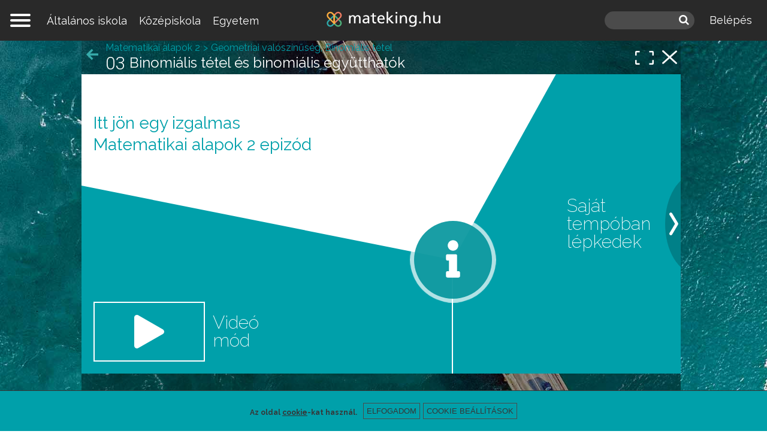

--- FILE ---
content_type: text/html; charset=utf-8
request_url: https://www.mateking.hu/matematikai-alapok-2/geometriai-valoszinuseg-binomialis-tetel/binomialis-tetel-es-binomialis-egyutthatok
body_size: 16049
content:
<!DOCTYPE html>
<!--[if IEMobile 7]><html class="iem7"  lang="hu" dir="ltr"><![endif]-->
<!--[if lte IE 6]><html class="lt-ie9 lt-ie8 lt-ie7"  lang="hu" dir="ltr"><![endif]-->
<!--[if (IE 7)&(!IEMobile)]><html class="lt-ie9 lt-ie8"  lang="hu" dir="ltr"><![endif]-->
<!--[if IE 8]><html class="lt-ie9"  lang="hu" dir="ltr"><![endif]-->
<!--[if (gte IE 9)|(gt IEMobile 7)]><!--><html  lang="hu" dir="ltr" prefix="content: http://purl.org/rss/1.0/modules/content/ dc: http://purl.org/dc/terms/ foaf: http://xmlns.com/foaf/0.1/ rdfs: http://www.w3.org/2000/01/rdf-schema# sioc: http://rdfs.org/sioc/ns# sioct: http://rdfs.org/sioc/types# skos: http://www.w3.org/2004/02/skos/core# xsd: http://www.w3.org/2001/XMLSchema#"><!--<![endif]-->

<head>
  <!--[if IE]><![endif]-->
<meta charset="utf-8" />
<link rel="apple-touch-icon" sizes="180x180" href="https://www.mateking.hu/sites/mp/files/favicons/apple-touch-icon.png"/>
<link rel="icon" type="image/png" sizes="32x32" href="https://www.mateking.hu/sites/mp/files/favicons/favicon-32x32.png"/>
<link rel="icon" type="image/png" sizes="16x16" href="https://www.mateking.hu/sites/mp/files/favicons/favicon-16x16.png"/>
<link rel="manifest" href="https://www.mateking.hu/sites/mp/files/favicons/manifest.json" crossorigin="use-credentials"/>
<link rel="mask-icon" href="https://www.mateking.hu/sites/mp/files/favicons/safari-pinned-tab.svg" color="#5bbad5"/>
<link rel="shortcut icon" href="https://www.mateking.hu/sites/mp/files/favicons/favicon.ico"/>
<meta name="msapplication-config" content="/browserconfig.xml"/>
<meta name="theme-color" content="#ffffff"/>
<script type="text/x-mathjax-config">
MathJax.Hub.Config({
  extensions: ['tex2jax.js'],
  jax: ['input/TeX','output/HTML-CSS'],
  tex2jax: {
    inlineMath: [ ['$','$'], ['\\(','\\)'] ],
    processEscapes: true,
    processClass: 'tex2jax',
    ignoreClass: 'html'
  },
  showProcessingMessages: false,
  messageStyle: 'none'
});
</script><!-- Barion Pixel Code --><script>/* Create BP element on the window */window["bp"] = window["bp"] || function () {(window["bp"].q = window["bp"].q || []).push(arguments);};window["bp"].l = 1 * new Date();/* Insert a script tag on the top of the head to load bp.js */scriptElement = document.createElement("script");firstScript = document.getElementsByTagName("script")[0];scriptElement.async = true;scriptElement.src = "https://pixel.barion.com/bp.js";firstScript.parentNode.insertBefore(scriptElement, firstScript);window["barion_pixel_id"] = "BP-LeeBrI6CVc-45";/* Send init event */bp("init", "addBarionPixelId", window["barion_pixel_id"]);</script>
<noscript><img height="1" width="1" style="display:none" alt="Barion Pixel" src="https://pixel.barion.com/a.gif?ba_pixel_id=BP-LeeBrI6CVc-45&ev=contentView&noscript=1"></noscript>
<!-- End Barion Pixel Code -->
<script>window.dataLayer = window.dataLayer || []; window.dataLayer.push({"drupalLanguage":"hu","drupalCountry":"HU","entityLanguage":"hu","entityTnid":"0","entityVid":"42118","entityName":"mosoczibalint","entityUid":"148827","entityCreated":"1618233420","entityStatus":"1","entityType":"node","entityBundle":"video","entityId":"12881","entityLabel":"Binomi\u00e1lis t\u00e9tel \u00e9s binomi\u00e1lis egy\u00fctthat\u00f3k","entityTaxonomy":{"categories":{"832":"Matematikai alapok 2","875":"Geometriai val\u00f3sz\u00edn\u0171s\u00e9g, Binomi\u00e1lis t\u00e9tel"}},"userUid":0,"event":"view_item","ecommerce":{"currency":"HUF","value":"5990","items":[{"item_name":"Matematikai alapok 2","item_category":"University","item_brand":" - ","price":"5990","quantity":1}]},"page_type":"learning_page_not_logged_in"});</script>
<meta name="description" content="Megnézheted, hogy mi az a Binomiális tétel, mire lehet használni, mik azok a binomiális együtthatók, mit jelent a Pascal-háromszög és sok-sok feladatot megoldunk a Binomiális tétel gyakorlására." />
<link rel="canonical" href="https://www.mateking.hu/matematikai-alapok-2/geometriai-valoszinuseg-binomialis-tetel/binomialis-tetel-es-binomialis-egyutthatok" />
<link rel="shortlink" href="https://www.mateking.hu/node/12881" />
<meta property="og:site_name" content="mateking" />
<meta property="og:type" content="article" />
<meta property="og:url" content="https://www.mateking.hu/matematikai-alapok-2/geometriai-valoszinuseg-binomialis-tetel/binomialis-tetel-es-binomialis-egyutthatok" />
<meta property="og:title" content="Binomiális tétel és binomiális együtthatók - mateking" />
<meta property="og:description" content="Megnézheted, hogy mi az a Binomiális tétel, mire lehet használni, mik azok a binomiális együtthatók, mit jelent a Pascal-háromszög és sok-sok feladatot megoldunk a Binomiális tétel gyakorlására." />
<meta property="og:updated_time" content="2022-07-12T10:11:48-04:00" />
<meta property="og:image" content="https://www.mateking.hu/sites/mp/files/uploads/methu.jpg" />
<meta property="article:published_time" content="2021-04-12T09:17:00-04:00" />
<meta property="article:modified_time" content="2022-07-12T10:11:48-04:00" />
<meta name="dcterms.title" content="Binomiális tétel és binomiális együtthatók" />
<meta name="dcterms.creator" content="mateking.hu" />
  <title>Binomiális tétel és binomiális együtthatók | mateking</title>

      <meta name="MobileOptimized" content="width">
    <meta name="HandheldFriendly" content="true">
    <meta name="viewport" content="width=device-width">
    <!--[if IEMobile]><meta http-equiv="cleartype" content="on"><![endif]-->

  <link type="text/css" rel="stylesheet" href="/sites/mp/files/advagg_css/css__SOsnhqbSz1z6zSGkLjbDSN7xEsnZ4fkVyaAzYfSlDKE___2-dJKJ-qFbUcp-raHconxS2amO_knj2dypCeVcRqBA__ZxVljzeuKNpj4HzLAsDpScHSYsK2OJCWLWWGGEVpZkg.css" media="all" />
<style>.panels-flexible-new .panels-flexible-region {
  padding: 0;
}

.panels-flexible-new .panels-flexible-region-inside {
  padding-right: 0.5em;
  padding-left: 0.5em;
}

.panels-flexible-new .panels-flexible-region-inside-first {
  padding-left: 0;
}

.panels-flexible-new .panels-flexible-region-inside-last {
  padding-right: 0;
}

.panels-flexible-new .panels-flexible-column {
  padding: 0;
}

.panels-flexible-new .panels-flexible-column-inside {
  padding-right: 0.5em;
  padding-left: 0.5em;
}

.panels-flexible-new .panels-flexible-column-inside-first {
  padding-left: 0;
}

.panels-flexible-new .panels-flexible-column-inside-last {
  padding-right: 0;
}

.panels-flexible-new .panels-flexible-row {
  padding: 0 0 0.5em 0;
  margin: 0;
}

.panels-flexible-new .panels-flexible-row-last {
  padding-bottom: 0;
}

.panels-flexible-column-new-main {
  float: left;
  width: 99.0000%;
}

.panels-flexible-new-inside {
  padding-right: 0px;
}

.panels-flexible-new {
  width: auto;
}

.panels-flexible-region-new-center {
  float: left;
  width: 99.0000%;
}

.panels-flexible-row-new-main-row-inside {
  padding-right: 0px;
}

</style>
<link type="text/css" rel="stylesheet" href="/sites/mp/files/advagg_css/css__Vtk_VKVdCRhgJ0fUXiOqSOjzxCeX3k25tkYXbM3yoR0__cLXR6bqKgPFJUdNzp5zKaufGvq3f67mxJnY4SSiWghc__ZxVljzeuKNpj4HzLAsDpScHSYsK2OJCWLWWGGEVpZkg.css" media="all" />
<link type="text/css" rel="stylesheet" href="/sites/mp/files/advagg_css/css__QNwAo76MRR8iGylTj_Sys-TgnUzcdxaT--Le8pUycRI__xoZZA_6W_-hEghdx0tiiVecfUeBXznjS9UW5bTGGEzg__ZxVljzeuKNpj4HzLAsDpScHSYsK2OJCWLWWGGEVpZkg.css" media="print" />
  <script>(function(h,o,t,j,a,r){
  h.hj=h.hj||function(){(h.hj.q=h.hj.q||[]).push(arguments)};
  h._hjSettings={hjid:"2941181",hjsv:"6"};
  a=o.getElementsByTagName('head')[0];
  r=o.createElement('script');r.async=1;
  r.src=t+h._hjSettings.hjid+j+h._hjSettings.hjsv;
  a.appendChild(r);
})(window,document,'//static.hotjar.com/c/hotjar-','.js?sv=');</script>
<script src="/sites/mp/files/advagg_js/js__twZDfJNoCimq98M8YkgBqmT9xBEKtUAvQdzQmvQO7wk__RWVhMIZ1ElU9j1M1PXNxlahqAxuz1R7F0wyx7UnJe4s__ZxVljzeuKNpj4HzLAsDpScHSYsK2OJCWLWWGGEVpZkg.js" defer="defer"></script>
<script src="/sites/mp/files/advagg_js/js__32-dcirJ4dlOlL-4CaDfHvcKs8xmO_O4-AEaOoOKMak__SGoMCTOWOvmsSC_bRKwY9dJnvM2HMSS6LENI38qwdJ8__ZxVljzeuKNpj4HzLAsDpScHSYsK2OJCWLWWGGEVpZkg.js"></script>
<script src="https://www.youtube.com/iframe_api"></script>
<script src="/sites/mp/files/advagg_js/js__BEa7U27WqQSHgQ60rS6L-3xJxhvWpUmvnbuyOw1JxGQ__Oq13St_7bAI36ZLrCPVosZ4Cm4cBUOc9XvNiBN8BlkI__ZxVljzeuKNpj4HzLAsDpScHSYsK2OJCWLWWGGEVpZkg.js"></script>
<script>window.eu_cookie_compliance_cookie_name = "cookieagreed";</script>
<script src="/sites/mp/files/advagg_js/js__qxMEf8UUSDbG0cANis50kSrUpnLEkaQZkUYE0i-e4Tw__0Xvm2JK3rAEKDb-UoySOfRlg_pw0KhBBmxJbU1JAKzg__ZxVljzeuKNpj4HzLAsDpScHSYsK2OJCWLWWGGEVpZkg.js"></script>
<script async="async" src="https://www.googletagmanager.com/gtag/js?id=G-L55QJ5Q24J"></script>
<script>window.dataLayer = window.dataLayer || [];function gtag(){dataLayer.push(arguments)};gtag("js", new Date());gtag("set", "developer_id.dMDhkMT", true);//window['ga-disable-UA-19739449-1'] = true;
//window['ga-disable-UA-19739449-2'] = true;
//window['ga-disable-UA-19739449-3'] = true;
//window['ga-disable-G-L55QJ5Q24J'] = true;
//window['ga-disable-G-K9SP6JPMBN'] = true;
//window['ga-disable-G-EY04G6WM3Q'] = true;gtag("config", "G-L55QJ5Q24J", {"groups":"default","allow_ad_personalization_signals":false});</script>
<script>window.eu_cookie_compliance_cookie_name = "cookieagreed";</script>
<script src="/sites/mp/files/advagg_js/js__YHLu5S1N3BILc2uHcwDAyCinLa8oNONkxBJEiimMfGM__tMp6fNcIm4hDJMs-jiTeD2Yj0dCFb5lcQj8Qb9ZLC-w__ZxVljzeuKNpj4HzLAsDpScHSYsK2OJCWLWWGGEVpZkg.js" defer="defer"></script>
<script src="/sites/mp/files/advagg_js/js__MKGVVVMt3niryG5LdETuvx4ZZtS7fwc4CBQ4vRoZDpg__HHaLio7X2T5INMWkUEXtsC0ykMCZ_VbhrMECfuCkT5s__ZxVljzeuKNpj4HzLAsDpScHSYsK2OJCWLWWGGEVpZkg.js"></script>
<script src="https://www.mateking.hu/sites/all/libraries/mathjax/MathJax.js?config=TeX-AMS-MML_HTMLorMML"></script>
<script src="/sites/mp/files/advagg_js/js__hIPyPKYK743xognRK1bHsbmMQxD0bxc5CPU_DGBXDDg__uyCW9pLEqH_0EgdiDL3jUwUpXbtsx9LO5vNDy0w01Sw__ZxVljzeuKNpj4HzLAsDpScHSYsK2OJCWLWWGGEVpZkg.js"></script>
<script>jQuery.extend(Drupal.settings, {"basePath":"\/","pathPrefix":"","setHasJsCookie":0,"ajaxPageState":{"theme":"mathsplain","theme_token":"dWdTQTfFeB9oWuvbSmhkdiSi8YThRA5f5SSRYHOJQjQ","css":{"modules\/system\/system.base.css":1,"modules\/system\/system.menus.css":1,"modules\/system\/system.messages.css":1,"modules\/system\/system.theme.css":1,"sites\/all\/libraries\/multi_level_push_menu\/jquery.multilevelpushmenu.css":1,"misc\/ui\/jquery.ui.core.css":1,"misc\/ui\/jquery.ui.theme.css":1,"misc\/ui\/jquery.ui.accordion.css":1,"sites\/all\/modules\/patched\/ckeditor_accordion\/css\/ckeditor-accordion.css":1,"modules\/comment\/comment.css":1,"modules\/field\/theme\/field.css":1,"sites\/all\/modules\/patched\/logintoboggan\/logintoboggan.css":1,"sites\/all\/modules\/custom\/mathsplain_general\/\/css\/mathsplain_general.css":1,"sites\/all\/modules\/custom\/mathsplain_progressbar\/css\/mathsplain_progressbar.css":1,"modules\/node\/node.css":1,"sites\/all\/modules\/patched\/quiz\/quiz.css":1,"modules\/user\/user.css":1,"sites\/all\/modules\/contrib\/extlink\/css\/extlink.css":1,"sites\/all\/modules\/patched\/views\/css\/views.css":1,"sites\/all\/modules\/contrib\/ckeditor\/css\/ckeditor.css":1,"sites\/all\/modules\/contrib\/ctools\/css\/ctools.css":1,"sites\/all\/modules\/patched\/panels\/css\/panels.css":1,"sites\/all\/modules\/patched\/panels\/plugins\/layouts\/flexible\/flexible.css":1,"sites\/all\/modules\/custom\/swiffy_canvas\/css\/swiffy-canvas-voice.css":1,"sites\/all\/modules\/contrib\/hierarchical_select\/hierarchical_select.css":1,"sites\/all\/themes\/mathsplain\/css\/help-layer.css":1,"sites\/all\/modules\/contrib\/absolute_messages\/absolute_messages.css":1,"sites\/all\/modules\/contrib\/absolute_messages\/absolute_messages_fixed.css":1,"sites\/all\/modules\/contrib\/eu_cookie_compliance\/css\/eu_cookie_compliance.css":1,"sites\/all\/modules\/patched\/panels\/plugins\/layouts\/twocol\/twocol.css":1,"sites\/all\/modules\/patched\/compact_forms\/compact_forms.css":1,"public:\/\/honeypot\/honeypot.css":1,"sites\/all\/modules\/contrib\/formblock\/formblock.css":1,"sites\/all\/modules\/patched\/panels\/plugins\/layouts\/threecol_33_34_33\/threecol_33_34_33.css":1,"sites\/all\/modules\/patched\/panels\/plugins\/layouts\/onecol\/onecol.css":1,"public:\/\/ctools\/css\/25f0c7f6e9a62b6a2679b9d1cc63a729.css":1,"sites\/all\/themes\/mathsplain\/system.menus.css":1,"sites\/all\/themes\/mathsplain\/system.messages.css":1,"sites\/all\/themes\/mathsplain\/system.theme.css":1,"sites\/all\/themes\/mathsplain\/css\/styles.css":1,"sites\/all\/themes\/mathsplain\/css\/zoli.css":1,"sites\/all\/themes\/mathsplain\/css\/print.css":1},"js":{"sites\/all\/modules\/patched\/clientside_validation\/clientside_validation.ie8.js":1,"sites\/all\/modules\/patched\/clientside_validation\/clientside_validation.ckeditor.js":1,"sites\/all\/modules\/patched\/clientside_validation\/clientside_validation.js":1,"https:\/\/www.mateking.hu\/sites\/mp\/files\/google_tag\/mateking_hu\/google_tag.script.js":1,"sites\/all\/modules\/contrib\/jquery_update\/replace\/jquery\/1.10\/jquery.min.js":1,"misc\/jquery-extend-3.4.0.js":1,"misc\/jquery-html-prefilter-3.5.0-backport.js":1,"misc\/jquery.once.js":1,"misc\/drupal.js":1,"sites\/all\/modules\/contrib\/jquery_update\/replace\/ui\/ui\/minified\/jquery.ui.core.min.js":1,"sites\/all\/modules\/contrib\/jquery_update\/replace\/ui\/ui\/minified\/jquery.ui.widget.min.js":1,"sites\/all\/modules\/contrib\/eu_cookie_compliance\/js\/jquery.cookie-1.4.1.min.js":1,"sites\/all\/libraries\/screenfull.js-master\/dist\/screenfull.min.js":1,"sites\/all\/libraries\/multi_level_push_menu\/jquery.multilevelpushmenu.js":1,"sites\/all\/modules\/contrib\/jquery_update\/replace\/ui\/ui\/minified\/jquery.ui.accordion.min.js":1,"misc\/form-single-submit.js":1,"sites\/all\/modules\/patched\/ckeditor_accordion\/js\/ckeditor-accordion.js":1,"sites\/all\/modules\/contrib\/entityreference\/js\/entityreference.js":1,"sites\/all\/modules\/contrib\/spamspan\/spamspan.js":1,"sites\/all\/modules\/contrib\/mathjax\/mathjax.js":1,"public:\/\/languages\/hu_pjsMugDDTQNC6TR_tgHSOJkctpemYF2-dMhRp1s_IG4.js":1,"sites\/all\/modules\/custom\/mathsplain_last_visited_subject\/js\/mathsplain-last-visited-subject.js":1,"sites\/all\/modules\/custom\/mathsplain_parallax_bg\/js\/mathsplain-parallax-bg.js":1,"sites\/all\/modules\/custom\/mathsplain_parallax_bg\/js\/jquery.scrollTo.js":1,"sites\/all\/modules\/custom\/mathsplain_parallax_bg\/js\/jquery.parallax.js":1,"sites\/all\/modules\/contrib\/authcache\/authcache.js":1,"sites\/all\/themes\/mathsplain\/js\/maths.swiffycontainer-height.js":1,"sites\/all\/themes\/mathsplain\/js\/mathsplain-fullscreen.js":1,"sites\/all\/themes\/mathsplain\/js\/maths.swiffy-help-layer.js":1,"https:\/\/www.youtube.com\/iframe_api":1,"sites\/all\/themes\/mathsplain\/js\/maths.canvas-help-layer.js":1,"sites\/all\/modules\/contrib\/absolute_messages\/absolute_messages.js":1,"sites\/all\/modules\/contrib\/google_analytics\/googleanalytics.js":1,"https:\/\/www.googletagmanager.com\/gtag\/js?id=G-L55QJ5Q24J":1,"sites\/all\/modules\/contrib\/eu_cookie_compliance\/js\/eu_cookie_compliance.min.js":1,"sites\/all\/modules\/patched\/compact_forms\/compact_forms.js":1,"sites\/all\/modules\/custom\/mathsplain_general\/js\/mathsplain_general_register_inputs.js":1,"sites\/all\/modules\/contrib\/antibot\/js\/antibot.js":1,"sites\/all\/modules\/patched\/clientside_validation\/jquery-validate\/jquery.validate.js":1,"sites\/all\/modules\/contrib\/extlink\/js\/extlink.js":1,"https:\/\/www.mateking.hu\/sites\/all\/libraries\/mathjax\/MathJax.js?config=TeX-AMS-MML_HTMLorMML":1,"sites\/all\/modules\/contrib\/datalayer\/datalayer.js":1,"sites\/all\/themes\/mathsplain\/js\/maths.toggle-login-pane.js":1,"sites\/all\/themes\/mathsplain\/js\/mathsplain-tooltips.js":1,"sites\/all\/themes\/mathsplain\/js\/maths.toggle-comments.js":1,"sites\/all\/themes\/mathsplain\/js\/maths.behaviors.js":1,"sites\/all\/themes\/mathsplain\/js\/script.js":1}},"mathsplainLastVisitedSubject":{"lastVisitedSubject":"832"},"mathsplainParallaxBg":{"triggers_fieldset":{"trigger1":{"element":"#mathsplain-header-video","position":"50%","speed":"0.3"},"trigger10":{"element":"#mathsplain-front-parallax-6","position":"50%","speed":"0.6"},"trigger11":{"element":"#mathsplain-front-parallax-7","position":"50%","speed":"0.6"},"trigger2":{"element":"#mathsplain-front-parallax-1","position":"50%","speed":"0.6"},"trigger3":{"element":"#mathsplain-front-parallax-2","position":"50%","speed":"0.3"},"trigger4":{"element":"body.subject-term","position":"50%","speed":"0.3"},"trigger5":{"element":"#mathsplain-front-parallax-3","position":"50%","speed":"0.3"},"trigger6":{"element":"#mathsplain-front-parallax-4","position":"50%","speed":"0.3"},"trigger7":{"element":"#mathsplain-front-parallax-5","position":"50%","speed":"0.3"},"trigger8":{"element":".pane-mathsplain-front-pane","position":"50%","speed":"0.3"},"trigger9":{"element":".parallaxbg","position":"50%","speed":"0.3"}}},"authcache":{"q":"node\/12881","cp":{"path":"\/","domain":".www.mateking.hu","secure":true},"cl":23.148148148148148806058088666759431362152099609375},"mathsFullScreen":{"nid":"12881"},"swiffyHelpLayer":{"language":"hu"},"ckeditor_accordion":{"collapseAll":1},"eu_cookie_compliance":{"cookie_policy_version":"1.0.0","popup_enabled":1,"popup_agreed_enabled":0,"popup_hide_agreed":0,"popup_clicking_confirmation":false,"popup_scrolling_confirmation":false,"popup_html_info":"\u003Cdiv class=\u0022eu-cookie-compliance-banner eu-cookie-compliance-banner-info eu-cookie-compliance-banner--categories\u0022\u003E\n  \u003Cdiv class=\u0022popup-content info\u0022\u003E\n\n          \u003Cdiv id=\u0022eu-cookie-compliance-categories\u0022 class=\u0022eu-cookie-compliance-categories\u0022 style=\u0022display:none;\u0022\u003E\u003Cdiv class=\u0022inner\u0022\u003E\n                  \u003Cdiv class=\u0022eu-cookie-compliance-category\u0022\u003E\n            \u003Cdiv\u003E\n              \u003Cinput type=\u0022checkbox\u0022 name=\u0022cookie-categories\u0022 id=\u0022cookie-category-analytics\u0022\n                     value=\u0022analytics\u0022\n                                           \u003E\n              \u003Clabel for=\u0022cookie-category-analytics\u0022\u003EAnalitikai cookie-k\u003C\/label\u003E\n            \u003C\/div\u003E\n                      \u003Cdiv class=\u0022eu-cookie-compliance-category-description\u0022\u003EAz analitikai cookie-k gy\u0171jtenek adatokat arr\u00f3l, hogy h\u00e1nyan n\u00e9zik a weboldalt, seg\u00edtenek nek\u00fcnk abban, hogy megmutatj\u00e1k mely oldalak n\u00e9pszer\u0171bbek, melyek kev\u00e9sb\u00e9. Ezeket a Google Analytics nev\u0171 program gy\u0171jti \u00e9s juttatja el hozz\u00e1nk aggreg\u00e1lva, vagyis mi csak sz\u00e1mokat l\u00e1tunk, a sz\u00e1mok m\u00f6g\u00f6tt \u00e1ll\u00f3 felhaszn\u00e1l\u00f3kat nem.\u003C\/div\u003E\n            \u003Cdiv class=\u0022eu-cookie-compliance-category-description-more-link\u0022\u003E\u003Ca href=\u0022\/altalanos-szerzodesi-feltetelek-es-adatvedelmi-iranyelvek#cookie\u0022 target=\u0022_blank\u0022\u003ER\u00e9szletek\u003C\/a\u003E\u003C\/div\u003E\n                  \u003C\/div\u003E\n                  \u003Cdiv class=\u0022eu-cookie-compliance-category\u0022\u003E\n            \u003Cdiv\u003E\n              \u003Cinput type=\u0022checkbox\u0022 name=\u0022cookie-categories\u0022 id=\u0022cookie-category-functional\u0022\n                     value=\u0022functional\u0022\n                     checked                     disabled \u003E\n              \u003Clabel for=\u0022cookie-category-functional\u0022\u003ETechnikai cookie-k\u003C\/label\u003E\n            \u003C\/div\u003E\n                      \u003Cdiv class=\u0022eu-cookie-compliance-category-description\u0022\u003EA technikai cookie-k l\u00e9tfontoss\u00e1g\u00faak az oldal m\u0171k\u00f6d\u00e9se szempontj\u00e1b\u00f3l. Ezek t\u00e1rolj\u00e1k szem\u00e9lyes be\u00e1ll\u00edt\u00e1saidat a tananyagok haszn\u00e1lata k\u00f6zben, ezek seg\u00edtik az oldal alapvet\u0151 m\u0171k\u00f6d\u00e9s\u00e9t.\u003C\/div\u003E\n            \u003Cdiv class=\u0022eu-cookie-compliance-category-description-more-link\u0022\u003E\u003Ca href=\u0022\/altalanos-szerzodesi-feltetelek-es-adatvedelmi-iranyelvek#cookie\u0022 target=\u0022_blank\u0022\u003ER\u00e9szletek\u003C\/a\u003E\u003C\/div\u003E\n                  \u003C\/div\u003E\n                          \u003Cdiv class=\u0022eu-cookie-compliance-categories-buttons\u0022\u003E\n            \u003Cbutton type=\u0022button\u0022 class=\u0022eu-cookie-compliance-save-preferences-button\u0022\u003EMent\u00e9s\u003C\/button\u003E\n          \u003C\/div\u003E\n              \u003C\/div\u003E\u003C\/div\u003E\n    \n    \u003Cdiv id=\u0022popup-text-and-info\u0022\u003E\n      \u003Cdiv id=\u0022popup-text\u0022\u003E\n        \u003Cdiv class=\u0022tex2jax\u0022\u003E\u003Cp class=\u0022first\u0022\u003EAz oldal \u003Ca href=\u0022https:\/\/www.mateking.hu\/altalanos-szerzodesi-feltetelek-es-adatvedelmi-iranyelvek#cookie\u0022\u003Ecookie\u003C\/a\u003E-kat haszn\u00e1l.\u003C\/p\u003E\u003Cp class=\u0022notfirst\u0022\u003ET\u00e9nyleg \u003Ca href=\u0022https:\/\/www.mateking.hu\/altalanos-szerzodesi-feltetelek-es-adatvedelmi-iranyelvek#cookie\u0022\u003Ecookie\u003C\/a\u003E-kat haszn\u00e1lunk!\u003C\/p\u003E\u003C\/div\u003E              \u003C\/div\u003E\n\n      \u003Cdiv id=\u0022popup-buttons\u0022 class=\u0022eu-cookie-compliance-has-categories\u0022\u003E\n        \u003Cbutton type=\u0022button\u0022 class=\u0022agree-button eu-cookie-compliance-default-button\u0022\u003EElfogadom\u003C\/button\u003E\n                          \u003Cbutton type=\u0022button\u0022 class=\u0022open-categories\u0022\u003ECookie be\u00e1ll\u00edt\u00e1sok\u003C\/button\u003E\n              \u003C\/div\u003E\n    \u003C\/div\u003E\n  \u003C\/div\u003E\n\u003C\/div\u003E","use_mobile_message":false,"mobile_popup_html_info":"\u003Cdiv class=\u0022eu-cookie-compliance-banner eu-cookie-compliance-banner-info eu-cookie-compliance-banner--categories\u0022\u003E\n  \u003Cdiv class=\u0022popup-content info\u0022\u003E\n\n          \u003Cdiv id=\u0022eu-cookie-compliance-categories\u0022 class=\u0022eu-cookie-compliance-categories\u0022 style=\u0022display:none;\u0022\u003E\u003Cdiv class=\u0022inner\u0022\u003E\n                  \u003Cdiv class=\u0022eu-cookie-compliance-category\u0022\u003E\n            \u003Cdiv\u003E\n              \u003Cinput type=\u0022checkbox\u0022 name=\u0022cookie-categories\u0022 id=\u0022cookie-category-analytics\u0022\n                     value=\u0022analytics\u0022\n                                           \u003E\n              \u003Clabel for=\u0022cookie-category-analytics\u0022\u003EAnalitikai cookie-k\u003C\/label\u003E\n            \u003C\/div\u003E\n                      \u003Cdiv class=\u0022eu-cookie-compliance-category-description\u0022\u003EAz analitikai cookie-k gy\u0171jtenek adatokat arr\u00f3l, hogy h\u00e1nyan n\u00e9zik a weboldalt, seg\u00edtenek nek\u00fcnk abban, hogy megmutatj\u00e1k mely oldalak n\u00e9pszer\u0171bbek, melyek kev\u00e9sb\u00e9. Ezeket a Google Analytics nev\u0171 program gy\u0171jti \u00e9s juttatja el hozz\u00e1nk aggreg\u00e1lva, vagyis mi csak sz\u00e1mokat l\u00e1tunk, a sz\u00e1mok m\u00f6g\u00f6tt \u00e1ll\u00f3 felhaszn\u00e1l\u00f3kat nem.\u003C\/div\u003E\n            \u003Cdiv class=\u0022eu-cookie-compliance-category-description-more-link\u0022\u003E\u003Ca href=\u0022\/altalanos-szerzodesi-feltetelek-es-adatvedelmi-iranyelvek#cookie\u0022 target=\u0022_blank\u0022\u003ER\u00e9szletek\u003C\/a\u003E\u003C\/div\u003E\n                  \u003C\/div\u003E\n                  \u003Cdiv class=\u0022eu-cookie-compliance-category\u0022\u003E\n            \u003Cdiv\u003E\n              \u003Cinput type=\u0022checkbox\u0022 name=\u0022cookie-categories\u0022 id=\u0022cookie-category-functional\u0022\n                     value=\u0022functional\u0022\n                     checked                     disabled \u003E\n              \u003Clabel for=\u0022cookie-category-functional\u0022\u003ETechnikai cookie-k\u003C\/label\u003E\n            \u003C\/div\u003E\n                      \u003Cdiv class=\u0022eu-cookie-compliance-category-description\u0022\u003EA technikai cookie-k l\u00e9tfontoss\u00e1g\u00faak az oldal m\u0171k\u00f6d\u00e9se szempontj\u00e1b\u00f3l. Ezek t\u00e1rolj\u00e1k szem\u00e9lyes be\u00e1ll\u00edt\u00e1saidat a tananyagok haszn\u00e1lata k\u00f6zben, ezek seg\u00edtik az oldal alapvet\u0151 m\u0171k\u00f6d\u00e9s\u00e9t.\u003C\/div\u003E\n            \u003Cdiv class=\u0022eu-cookie-compliance-category-description-more-link\u0022\u003E\u003Ca href=\u0022\/altalanos-szerzodesi-feltetelek-es-adatvedelmi-iranyelvek#cookie\u0022 target=\u0022_blank\u0022\u003ER\u00e9szletek\u003C\/a\u003E\u003C\/div\u003E\n                  \u003C\/div\u003E\n                          \u003Cdiv class=\u0022eu-cookie-compliance-categories-buttons\u0022\u003E\n            \u003Cbutton type=\u0022button\u0022 class=\u0022eu-cookie-compliance-save-preferences-button\u0022\u003EMent\u00e9s\u003C\/button\u003E\n          \u003C\/div\u003E\n              \u003C\/div\u003E\u003C\/div\u003E\n    \n    \u003Cdiv id=\u0022popup-text-and-info\u0022\u003E\n      \u003Cdiv id=\u0022popup-text\u0022\u003E\n        \u003Cdiv class=\u0022tex2jax\u0022\u003E\u003C\/div\u003E              \u003C\/div\u003E\n\n      \u003Cdiv id=\u0022popup-buttons\u0022 class=\u0022eu-cookie-compliance-has-categories\u0022\u003E\n        \u003Cbutton type=\u0022button\u0022 class=\u0022agree-button eu-cookie-compliance-default-button\u0022\u003EElfogadom\u003C\/button\u003E\n                          \u003Cbutton type=\u0022button\u0022 class=\u0022open-categories\u0022\u003ECookie be\u00e1ll\u00edt\u00e1sok\u003C\/button\u003E\n              \u003C\/div\u003E\n    \u003C\/div\u003E\n  \u003C\/div\u003E\n\u003C\/div\u003E\n","mobile_breakpoint":768,"popup_html_agreed":"\u003Cdiv\u003E\n  \u003Cdiv class=\u0022popup-content agreed\u0022\u003E\n    \u003Cdiv id=\u0022popup-text\u0022\u003E\n      \u003Cdiv class=\u0022tex2jax\u0022\u003E\u003Ch2\u003EK\u00f6sz\u00f6nj\u00fck, hogy enged\u00e9lyezed a s\u00fctiket\u003C\/h2\u003E\u003Cp\u003EElrejtheted ezt az \u00fczenetet.\u003C\/p\u003E\u003C\/div\u003E    \u003C\/div\u003E\n    \u003Cdiv id=\u0022popup-buttons\u0022\u003E\n      \u003Cbutton type=\u0022button\u0022 class=\u0022hide-popup-button eu-cookie-compliance-hide-button\u0022\u003EElrejt\u003C\/button\u003E\n              \u003Cbutton type=\u0022button\u0022 class=\u0022find-more-button eu-cookie-compliance-more-button-thank-you\u0022 \u003ETov\u00e1bbi inform\u00e1ci\u00f3k\u003C\/button\u003E\n          \u003C\/div\u003E\n  \u003C\/div\u003E\n\u003C\/div\u003E","popup_use_bare_css":false,"popup_height":"auto","popup_width":"100%","popup_delay":1000,"popup_link":"https:\/\/mateking.hu\/node\/6214","popup_link_new_window":1,"popup_position":null,"fixed_top_position":1,"popup_language":"hu","store_consent":false,"better_support_for_screen_readers":0,"reload_page":0,"domain":"","domain_all_sites":0,"popup_eu_only_js":0,"cookie_lifetime":"100","cookie_session":false,"disagree_do_not_show_popup":0,"method":"categories","allowed_cookies":"functional:campaignCourse\nfunctional:utm_campaign\nfunctional:promoBarState\nfunctional:promoBarCurrentNid\nfunctional:promoBarCurrentRevision\nfunctional:mathsplainCanvasVoice\nfunctional:mathsplainInFullScreen\nfunctional:SESS*\nfunctional:SSESS*\nfunctional:has_js\nfunctional:cookie-agreed\nfunctional:aucp13n\nfunctional:_gat\nfunctional:_ga\nfunctional:_gid\nfunctional:VISITOR_INFO1_LIVE\nfunctional:YSC\nfunctional:PREF\nfunctional:_fbp\nfunctional:__utma\nfunctional:__utmb\nfunctional:_hj*\nfunctional:lastVisitedSubject\nfunctional:lastVisitedAnonPage\nfunctional:closedSuttyNids","withdraw_markup":"\u003Cbutton type=\u0022button\u0022 class=\u0022eu-cookie-withdraw-tab\u0022\u003ECookie be\u00e1ll\u00edt\u00e1sok\u003C\/button\u003E\n\u003Cdiv class=\u0022eu-cookie-withdraw-banner\u0022\u003E\n  \u003Cdiv class=\u0022popup-content info\u0022\u003E\n    \u003Cdiv id=\u0022popup-text\u0022\u003E\n      \u003Cdiv class=\u0022tex2jax\u0022\u003E\u003C\/div\u003E    \u003C\/div\u003E\n    \u003Cdiv id=\u0022popup-buttons\u0022\u003E\n      \u003Cbutton type=\u0022button\u0022 class=\u0022eu-cookie-withdraw-button\u0022\u003E\u003C\/button\u003E\n    \u003C\/div\u003E\n  \u003C\/div\u003E\n\u003C\/div\u003E\n","withdraw_enabled":1,"withdraw_button_on_info_popup":1,"cookie_categories":["analytics","functional","analytics","functional"],"cookie_categories_details":{"analytics":{"weight":0,"machine_name":"analytics","label":"Analitikai cookie-k","description":"Az analitikai cookie-k gy\u0171jtenek adatokat arr\u00f3l, hogy h\u00e1nyan n\u00e9zik a weboldalt, seg\u00edtenek nek\u00fcnk abban, hogy megmutatj\u00e1k mely oldalak n\u00e9pszer\u0171bbek, melyek kev\u00e9sb\u00e9. Ezeket a Google Analytics nev\u0171 program gy\u0171jti \u00e9s juttatja el hozz\u00e1nk aggreg\u00e1lva, vagyis mi csak sz\u00e1mokat l\u00e1tunk, a sz\u00e1mok m\u00f6g\u00f6tt \u00e1ll\u00f3 felhaszn\u00e1l\u00f3kat nem.","checkbox_default_state":"unchecked"},"functional":{"weight":0,"machine_name":"functional","label":"Technikai cookie-k","description":"A technikai cookie-k l\u00e9tfontoss\u00e1g\u00faak az oldal m\u0171k\u00f6d\u00e9se szempontj\u00e1b\u00f3l. Ezek t\u00e1rolj\u00e1k szem\u00e9lyes be\u00e1ll\u00edt\u00e1saidat a tananyagok haszn\u00e1lata k\u00f6zben, ezek seg\u00edtik az oldal alapvet\u0151 m\u0171k\u00f6d\u00e9s\u00e9t.","checkbox_default_state":"required"}},"enable_save_preferences_button":1,"cookie_name":"cookieagreed","cookie_value_disagreed":"0","cookie_value_agreed_show_thank_you":"1","cookie_value_agreed":"2","containing_element":"body","automatic_cookies_removal":1,"close_button_action":""},"absoluteMessages":{"dismiss":{"status":0,"warning":0,"error":0},"dismiss_time":{"status":"5","warning":"5","error":""},"dismiss_all_count":"2"},"googleanalytics":{"account":["G-L55QJ5Q24J"],"trackOutbound":1,"trackMailto":1,"trackDownload":1,"trackDownloadExtensions":"7z|aac|arc|arj|asf|asx|avi|bin|csv|doc(x|m)?|dot(x|m)?|exe|flv|gif|gz|gzip|hqx|jar|jpe?g|js|mp(2|3|4|e?g)|mov(ie)?|msi|msp|pdf|phps|png|ppt(x|m)?|pot(x|m)?|pps(x|m)?|ppam|sld(x|m)?|thmx|qtm?|ra(m|r)?|sea|sit|tar|tgz|torrent|txt|wav|wma|wmv|wpd|xls(x|m|b)?|xlt(x|m)|xlam|xml|z|zip"},"mathsplainEuCookieCompliance":{"language":"hu"},"compactForms":{"forms":["user-login","user-pass","user-login-form","user-login-block","user-register-form","views-exposed-form-search-page"],"stars":1},"urlIsAjaxTrusted":{"https:\/\/www.mateking.hu\/matematikai-alapok-2\/geometriai-valoszinuseg-binomialis-tetel\/binomialis-tetel-es-binomialis-egyutthatok?destination=node\/12881":true,"\/matematikai-alapok-2\/geometriai-valoszinuseg-binomialis-tetel\/binomialis-tetel-es-binomialis-egyutthatok":true,"https:\/\/www.mateking.hu\/search":true},"antibot":{"forms":{"user-register-form":{"action":"\/matematikai-alapok-2\/geometriai-valoszinuseg-binomialis-tetel\/binomialis-tetel-es-binomialis-egyutthatok","key":"6301cdaaa385700776023ec651f28762"}}},"extlink":{"extTarget":"_blank","extClass":0,"extLabel":"(link is external)","extImgClass":0,"extIconPlacement":"append","extSubdomains":1,"extExclude":"","extInclude":"","extCssExclude":"","extCssExplicit":"","extAlert":0,"extAlertText":"This link will take you to an external web site. We are not responsible for their content.","mailtoClass":0,"mailtoLabel":"(link sends e-mail)","extUseFontAwesome":false},"dataLayer":{"languages":{"de-AT":{"language":"de-AT","name":"Austrian","native":"\u00d6sterreichische","direction":"0","enabled":"1","plurals":"2","formula":"($n!=1)","domain":"www.matheking.at","prefix":"","weight":"0","javascript":"f6-6XQCHM9R7pSD0PwOiqg5yOF6YA6SJjXMzmY4lx6w"},"en":{"language":"en","name":"English","native":"English","direction":"0","enabled":"1","plurals":"0","formula":"","domain":"www.mathxplain.com","prefix":"","weight":"0","javascript":""},"hu":{"language":"hu","name":"Hungarian","native":"Magyar","direction":"0","enabled":"1","plurals":"2","formula":"($n!=1)","domain":"www.mateking.hu","prefix":"","weight":"0","javascript":"pjsMugDDTQNC6TR_tgHSOJkctpemYF2-dMhRp1s_IG4"}},"defaultLang":"en"},"clientsideValidation":{"forms":{"user-login-form":{"errorPlacement":"1","general":{"errorClass":"error","wrapper":"li","validateTabs":0,"scrollTo":1,"scrollSpeed":"1000","disableHtml5Validation":1,"validateOnBlur":"0","validateOnBlurAlways":"0","validateOnKeyUp":"0","validateBeforeAjax":"0","validateOnSubmit":"1","showMessages":"0","errorElement":"label"},"rules":{"name":{"required":true,"messages":{"required":" mez\u0151 sz\u00fcks\u00e9ges.","maxlength":" field has to have maximum 60 values."},"maxlength":60},"pass":{"required":true,"messages":{"required":" mez\u0151 sz\u00fcks\u00e9ges.","maxlength":" field has to have maximum 128 values."},"maxlength":128}}},"user-register-form":{"errorPlacement":"1","general":{"errorClass":"error","wrapper":"li","validateTabs":0,"scrollTo":1,"scrollSpeed":"1000","disableHtml5Validation":1,"validateOnBlur":"0","validateOnBlurAlways":"0","validateOnKeyUp":"0","validateBeforeAjax":"0","validateOnSubmit":"1","showMessages":"0","errorElement":"label"},"rules":{"name":{"required":true,"messages":{"required":" mez\u0151 sz\u00fcks\u00e9ges."}},"mail":{"required":true,"messages":{"required":"E-mail mez\u0151 sz\u00fcks\u00e9ges.","maxlength":" field has to have maximum 254 values.","regexMatch":"Nem \u00e9rv\u00e9nyes e-mail c\u00edm form\u00e1tum."},"maxlength":254,"regexMatch":{"regex":["^.+@.+\\..+$"],"negate":false}},"pass":{"required":true,"messages":{"required":" mez\u0151 sz\u00fcks\u00e9ges."}},"pass[pass1]":{"required":true,"messages":{"required":"Jelsz\u00f3 mez\u0151 sz\u00fcks\u00e9ges.","maxlength":" field has to have maximum 128 values.","equalTo":"A Jelsz\u00f3 \u00e9s Jelsz\u00f3 \u00fajra mez\u0151knek meg kell egyeznie.","regexMatch":"A jelsz\u00f3 t\u00fal r\u00f6vid. Legkevesebb \u003Cem class=\u0022placeholder\u0022\u003E8\u003C\/em\u003E karaktert kell tartalmaznia."},"maxlength":128,"equalTo":":input[name=\u0027pass[pass2]\u0027]","regexMatch":{"regex":["^.{8,}$"],"negate":false}},"pass[pass2]":{"required":true,"messages":{"required":"Jelsz\u00f3 \u00fajra mez\u0151 sz\u00fcks\u00e9ges.","maxlength":" field has to have maximum 128 values."},"maxlength":128},"conf_mail":{"required":true,"messages":{"required":"E-mail \u00fajra mez\u0151 sz\u00fcks\u00e9ges.","maxlength":" field has to have maximum 64 values."},"maxlength":64},"field_campaign[und][0][value]":{"maxlength":255,"messages":{"maxlength":"UTM campaign field has to have maximum 255 values."}},"url":{"maxlength":128,"messages":{"maxlength":"Leave this field blank field has to have maximum 128 values."}},"accept_terms":{"required":true,"messages":{"required":"A tov\u00e1bbl\u00e9p\u00e9shez el kell fogadnod a \u003Ca href=\u0022http:\/\/www.mateking.hu\/felhasznalasi-feltetelek\u0022 target=\u0022_blank\u0022\u003Efelhaszn\u00e1l\u00e1si felt\u00e9teleket\u003C\/a\u003E "}},"metatags[und][title][value]":{"maxlength":1024,"messages":{"maxlength":"Oldal c\u00edme field has to have maximum 1024 values."}},"metatags[und][description][value]":{"maxlength":380,"messages":{"maxlength":"Le\u00edr\u00e1s field has to have maximum 380 values."}},"metatags[und][abstract][value]":{"maxlength":1024,"messages":{"maxlength":"\u00d6sszefoglal\u00e1s field has to have maximum 1024 values."}},"metatags[und][keywords][value]":{"maxlength":1024,"messages":{"maxlength":"Kulcsszavak field has to have maximum 1024 values."}},"metatags[und][author][value]":{"maxlength":1024,"messages":{"maxlength":"Szerz\u0151 field has to have maximum 1024 values."}},"metatags[und][robots][max-snippet]":{"maxlength":1024,"messages":{"maxlength":"Google robots: Limit snippets to a certain length (max-snippet) field has to have maximum 1024 values."}},"metatags[und][robots][max-video-preview]":{"maxlength":1024,"messages":{"maxlength":"Google robots: Limit video preview in seconds (max-video-preview) field has to have maximum 1024 values."}},"metatags[und][news_keywords][value]":{"maxlength":1024,"messages":{"maxlength":"Google News Keywords field has to have maximum 1024 values."}},"metatags[und][standout][value]":{"maxlength":1024,"messages":{"maxlength":"Google Standout field has to have maximum 1024 values."}},"metatags[und][rights][value]":{"maxlength":1024,"messages":{"maxlength":"Rights field has to have maximum 1024 values."}},"metatags[und][image_src][value]":{"maxlength":1024,"messages":{"maxlength":"K\u00e9p field has to have maximum 1024 values."}},"metatags[und][canonical][value]":{"maxlength":1024,"messages":{"maxlength":"\u00c1ltal\u00e1nos webc\u00edm field has to have maximum 1024 values."}},"metatags[und][set_cookie][value]":{"maxlength":1024,"messages":{"maxlength":"Set cookie field has to have maximum 1024 values."}},"metatags[und][shortlink][value]":{"maxlength":1024,"messages":{"maxlength":"Shortlink URL field has to have maximum 1024 values."}},"metatags[und][original-source][value]":{"maxlength":1024,"messages":{"maxlength":"Eredeti forr\u00e1s field has to have maximum 1024 values."}},"metatags[und][prev][value]":{"maxlength":1024,"messages":{"maxlength":"Previous page URL field has to have maximum 1024 values."}},"metatags[und][next][value]":{"maxlength":1024,"messages":{"maxlength":"Next page URL field has to have maximum 1024 values."}},"metatags[und][content-language][value]":{"maxlength":1024,"messages":{"maxlength":"Tartalom nyelve field has to have maximum 1024 values."}},"metatags[und][geo.position][value]":{"maxlength":1024,"messages":{"maxlength":"Geo position field has to have maximum 1024 values."}},"metatags[und][geo.placename][value]":{"maxlength":1024,"messages":{"maxlength":"Geo place name field has to have maximum 1024 values."}},"metatags[und][geo.region][value]":{"maxlength":1024,"messages":{"maxlength":"Geo region field has to have maximum 1024 values."}},"metatags[und][icbm][value]":{"maxlength":1024,"messages":{"maxlength":"ICBM field has to have maximum 1024 values."}},"metatags[und][refresh][value]":{"maxlength":1024,"messages":{"maxlength":"Friss\u00edt\u00e9s field has to have maximum 1024 values."}},"metatags[und][revisit-after][value]":{"maxlength":4,"messages":{"maxlength":"Revisit After interval field has to have maximum 4 values."}},"metatags[und][pragma][value]":{"maxlength":1024,"messages":{"maxlength":"Pragma field has to have maximum 1024 values."}},"metatags[und][cache-control][value]":{"maxlength":1024,"messages":{"maxlength":"Cache-Control field has to have maximum 1024 values."}},"metatags[und][expires][value]":{"maxlength":1024,"messages":{"maxlength":"Expires field has to have maximum 1024 values."}},"metatags[und][google][value]":{"maxlength":1024,"messages":{"maxlength":"Google field has to have maximum 1024 values."}},"metatags[und][dcterms.title][value]":{"maxlength":1024,"messages":{"maxlength":"C\u00edm field has to have maximum 1024 values."}},"metatags[und][dcterms.creator][value]":{"maxlength":1024,"messages":{"maxlength":"L\u00e9trehozta field has to have maximum 1024 values."}},"metatags[und][dcterms.subject][value]":{"maxlength":1024,"messages":{"maxlength":"T\u00e1rgy field has to have maximum 1024 values."}},"metatags[und][dcterms.description][value]":{"maxlength":1024,"messages":{"maxlength":"Le\u00edr\u00e1s field has to have maximum 1024 values."}},"metatags[und][dcterms.publisher][value]":{"maxlength":1024,"messages":{"maxlength":"Publisher field has to have maximum 1024 values."}},"metatags[und][dcterms.contributor][value]":{"maxlength":1024,"messages":{"maxlength":"Contributor field has to have maximum 1024 values."}},"metatags[und][dcterms.date][value]":{"maxlength":1024,"messages":{"maxlength":"D\u00e1tum field has to have maximum 1024 values."}},"metatags[und][dcterms.format][value]":{"maxlength":1024,"messages":{"maxlength":"Form\u00e1tum field has to have maximum 1024 values."}},"metatags[und][dcterms.identifier][value]":{"maxlength":1024,"messages":{"maxlength":"Azonos\u00edt\u00f3 field has to have maximum 1024 values."}},"metatags[und][dcterms.source][value]":{"maxlength":1024,"messages":{"maxlength":"Forr\u00e1s field has to have maximum 1024 values."}},"metatags[und][dcterms.language][value]":{"maxlength":1024,"messages":{"maxlength":"Nyelv field has to have maximum 1024 values."}},"metatags[und][dcterms.relation][value]":{"maxlength":1024,"messages":{"maxlength":"Relation field has to have maximum 1024 values."}},"metatags[und][dcterms.coverage][value]":{"maxlength":1024,"messages":{"maxlength":"Coverage field has to have maximum 1024 values."}},"metatags[und][dcterms.rights][value]":{"maxlength":1024,"messages":{"maxlength":"Rights field has to have maximum 1024 values."}},"metatags[und][og:url][value]":{"maxlength":1024,"messages":{"maxlength":"Page URL field has to have maximum 1024 values."}},"metatags[und][og:title][value]":{"maxlength":1024,"messages":{"maxlength":"A tartalom c\u00edme field has to have maximum 1024 values."}},"metatags[und][og:description][value]":{"maxlength":1024,"messages":{"maxlength":"Content description field has to have maximum 1024 values."}},"metatags[und][og:updated_time][value]":{"maxlength":1024,"messages":{"maxlength":"Content modification date \u0026 time field has to have maximum 1024 values."}},"metatags[und][og:see_also][value]":{"maxlength":1024,"messages":{"maxlength":"See also field has to have maximum 1024 values."}},"metatags[und][og:image][value]":{"maxlength":1024,"messages":{"maxlength":"K\u00e9p field has to have maximum 1024 values."}},"metatags[und][og:image:url][value]":{"maxlength":1024,"messages":{"maxlength":"K\u00e9p webc\u00edm field has to have maximum 1024 values."}},"metatags[und][og:image:secure_url][value]":{"maxlength":1024,"messages":{"maxlength":"Secure image URL field has to have maximum 1024 values."}},"metatags[und][og:image:alt][value]":{"maxlength":1024,"messages":{"maxlength":"Image alternative text field has to have maximum 1024 values."}},"metatags[und][og:image:type][value]":{"maxlength":1024,"messages":{"maxlength":"K\u00e9p tartalomt\u00edpus field has to have maximum 1024 values."}},"metatags[und][og:image:width][value]":{"maxlength":1024,"messages":{"maxlength":"Image width field has to have maximum 1024 values."}},"metatags[und][og:image:height][value]":{"maxlength":1024,"messages":{"maxlength":"Image height field has to have maximum 1024 values."}},"metatags[und][og:latitude][value]":{"maxlength":1024,"messages":{"maxlength":"F\u00f6ldrajzi sz\u00e9less\u00e9g field has to have maximum 1024 values."}},"metatags[und][og:longitude][value]":{"maxlength":1024,"messages":{"maxlength":"F\u00f6ldrajzi hossz\u00fas\u00e1g field has to have maximum 1024 values."}},"metatags[und][og:street_address][value]":{"maxlength":1024,"messages":{"maxlength":"Utca field has to have maximum 1024 values."}},"metatags[und][og:locality][value]":{"maxlength":1024,"messages":{"maxlength":"Helys\u00e9g field has to have maximum 1024 values."}},"metatags[und][og:region][value]":{"maxlength":1024,"messages":{"maxlength":"R\u00e9gi\u00f3 field has to have maximum 1024 values."}},"metatags[und][og:postal_code][value]":{"maxlength":1024,"messages":{"maxlength":"Postal\/ZIP code field has to have maximum 1024 values."}},"metatags[und][og:country_name][value]":{"maxlength":1024,"messages":{"maxlength":"Orsz\u00e1gn\u00e9v field has to have maximum 1024 values."}},"metatags[und][og:email][value]":{"maxlength":1024,"messages":{"maxlength":"Email field has to have maximum 1024 values."}},"metatags[und][og:phone_number][value]":{"maxlength":1024,"messages":{"maxlength":"Telefonsz\u00e1m field has to have maximum 1024 values."}},"metatags[und][og:fax_number][value]":{"maxlength":1024,"messages":{"maxlength":"Faxsz\u00e1m field has to have maximum 1024 values."}},"metatags[und][og:locale][value]":{"maxlength":1024,"messages":{"maxlength":"Honos\u00edt\u00e1s field has to have maximum 1024 values."}},"metatags[und][og:locale:alternate][value]":{"maxlength":1024,"messages":{"maxlength":"Alternative locales field has to have maximum 1024 values."}},"metatags[und][article:author][value]":{"maxlength":1024,"messages":{"maxlength":"Article author field has to have maximum 1024 values."}},"metatags[und][article:publisher][value]":{"maxlength":1024,"messages":{"maxlength":"Article publisher field has to have maximum 1024 values."}},"metatags[und][article:section][value]":{"maxlength":1024,"messages":{"maxlength":"Article section field has to have maximum 1024 values."}},"metatags[und][article:tag][value]":{"maxlength":1024,"messages":{"maxlength":"Article tag(s) field has to have maximum 1024 values."}},"metatags[und][article:published_time][value]":{"maxlength":1024,"messages":{"maxlength":"Article publication date \u0026 time field has to have maximum 1024 values."}},"metatags[und][article:modified_time][value]":{"maxlength":1024,"messages":{"maxlength":"Article modification date \u0026 time field has to have maximum 1024 values."}},"metatags[und][article:expiration_time][value]":{"maxlength":1024,"messages":{"maxlength":"Article expiration date \u0026 time field has to have maximum 1024 values."}},"metatags[und][profile:first_name][value]":{"maxlength":1024,"messages":{"maxlength":"Keresztn\u00e9v field has to have maximum 1024 values."}},"metatags[und][profile:last_name][value]":{"maxlength":1024,"messages":{"maxlength":"Vezet\u00e9kn\u00e9v field has to have maximum 1024 values."}},"metatags[und][profile:username][value]":{"maxlength":1024,"messages":{"maxlength":"Felhaszn\u00e1l\u00f3n\u00e9v field has to have maximum 1024 values."}},"metatags[und][profile:gender][value]":{"maxlength":1024,"messages":{"maxlength":"Nem field has to have maximum 1024 values."}},"metatags[und][og:audio][value]":{"maxlength":1024,"messages":{"maxlength":"Audio URL field has to have maximum 1024 values."}},"metatags[und][og:audio:secure_url][value]":{"maxlength":1024,"messages":{"maxlength":"Audio secure URL field has to have maximum 1024 values."}},"metatags[und][og:audio:type][value]":{"maxlength":1024,"messages":{"maxlength":"Audio type field has to have maximum 1024 values."}},"metatags[und][book:author][value]":{"maxlength":1024,"messages":{"maxlength":"Book\u0027s author field has to have maximum 1024 values."}},"metatags[und][book:isbn][value]":{"maxlength":1024,"messages":{"maxlength":"Book\u0027s ISBN field has to have maximum 1024 values."}},"metatags[und][book:release_date][value]":{"maxlength":1024,"messages":{"maxlength":"Book release date field has to have maximum 1024 values."}},"metatags[und][book:tag][value]":{"maxlength":1024,"messages":{"maxlength":"Book tags field has to have maximum 1024 values."}},"metatags[und][og:video:url][value]":{"maxlength":1024,"messages":{"maxlength":"Vide\u00f3 webc\u00edme field has to have maximum 1024 values."}},"metatags[und][og:video:secure_url][value]":{"maxlength":1024,"messages":{"maxlength":"Video secure URL field has to have maximum 1024 values."}},"metatags[und][og:video:width][value]":{"maxlength":1024,"messages":{"maxlength":"Vide\u00f3 sz\u00e9less\u00e9ge field has to have maximum 1024 values."}},"metatags[und][og:video:height][value]":{"maxlength":1024,"messages":{"maxlength":"Vide\u00f3 magass\u00e1ga field has to have maximum 1024 values."}},"metatags[und][og:video:type][value]":{"maxlength":1024,"messages":{"maxlength":"Video type field has to have maximum 1024 values."}},"metatags[und][video:actor][value]":{"maxlength":1024,"messages":{"maxlength":"Actor(s) field has to have maximum 1024 values."}},"metatags[und][video:actor:role][value]":{"maxlength":1024,"messages":{"maxlength":"Actors\u0027 role field has to have maximum 1024 values."}},"metatags[und][video:director][value]":{"maxlength":1024,"messages":{"maxlength":"Director(s) field has to have maximum 1024 values."}},"metatags[und][video:writer][value]":{"maxlength":1024,"messages":{"maxlength":"Scriptwriter(s) field has to have maximum 1024 values."}},"metatags[und][video:duration][value]":{"maxlength":1024,"messages":{"maxlength":"Video duration (seconds) field has to have maximum 1024 values."}},"metatags[und][video:release_date][value]":{"maxlength":1024,"messages":{"maxlength":"Release date field has to have maximum 1024 values."}},"metatags[und][video:tag][value]":{"maxlength":1024,"messages":{"maxlength":"C\u00edmke field has to have maximum 1024 values."}},"metatags[und][video:series][value]":{"maxlength":1024,"messages":{"maxlength":"Sorozat field has to have maximum 1024 values."}}}},"views-exposed-form-search-page-1":{"errorPlacement":"1","general":{"errorClass":"error","wrapper":"li","validateTabs":0,"scrollTo":1,"scrollSpeed":"1000","disableHtml5Validation":1,"validateOnBlur":"0","validateOnBlurAlways":"0","validateOnKeyUp":"0","validateBeforeAjax":"0","validateOnSubmit":"1","showMessages":"0","errorElement":"label"},"rules":{"search_api_views_fulltext":{"maxlength":128,"messages":{"maxlength":"search_api_views_fulltext field has to have maximum 128 values."}}}}},"general":{"usexregxp":0,"months":{"janu\u00e1r":1,"jan":1,"febru\u00e1r":2,"feb":2,"m\u00e1rcius":3,"m\u00e1r":3,"\u00e1prilis":4,"\u00e1pr":4,"m\u00e1j":5,"j\u00fanius":6,"j\u00fan":6,"j\u00falius":7,"j\u00fal":7,"augusztus":8,"aug":8,"szeptember":9,"szep":9,"okt\u00f3ber":10,"okt":10,"november":11,"nov":11,"december":12,"dec":12}},"groups":{"user-login-form":{},"user-register-form":{},"views-exposed-form-search-page-1":{}}}});</script>
        <!--[if lt IE 9]>
    <script src="/sites/all/themes/zen/js/html5-respond.js"></script>
    <![endif]-->
  </head>
<body class="html not-front not-logged-in no-sidebars page-node page-node- page-node-12881 node-type-video   i18n-hu section-matematikai-alapok-2 page-panels non-admin-page parent-page-taxonomy-term-832 bg-11 color-cyan icon-gauss" >
      <p id="skip-link">
      <a href="#main-menu" class="element-invisible element-focusable">Jump to navigation</a>
    </p>
    <noscript aria-hidden="true"><iframe src="https://www.googletagmanager.com/ns.html?id=GTM-5NPM7VJZ" height="0" width="0" style="display:none;visibility:hidden"></iframe></noscript>
  <div class="panel-display panel-1col clearfix" >
  <div class="panel-panel panel-col">
    <div><div class="panel-pane pane-panels-mini pane-mathsplain-header"  >
  
      
  
  <div class="pane-content">
        <div class="panel-display panel-1col clearfix" id="mini-panel-mathsplain_header">
  <div class="panel-panel panel-col">
    <div><div class="panel-pane pane-panels-mini pane-login-register-pane"  >
  
      
  
  <div class="pane-content">
        <div class="panel-display panel-2col clearfix" id="mini-panel-login_register_pane">
  <div class="panel-panel panel-col-first">
    <div class="inside"><div class="panel-pane pane-custom pane-2 close-icon"  >
  
      
  
  <div class="pane-content">
        <div class="tex2jax"><p><a class="jquery_ajax_load jquery_ajax_load_open" href="#" id="mathsplain-login-pane-closer"> </a></p>
</div>      </div>

  
  </div>
<div class="panel-pane pane-block pane-user-login"  >
  
        <div class="pane-title">
      Belépés    </div>
    
  
  <div class="pane-content">
        <form action="https://www.mateking.hu/matematikai-alapok-2/geometriai-valoszinuseg-binomialis-tetel/binomialis-tetel-es-binomialis-egyutthatok?destination=node/12881" method="post" id="user-login-form" accept-charset="UTF-8"><div><div class="form-item form-type-textfield form-item-name">
  <label for="edit-name"> <span class="form-required" title="Szükséges mező.">*</span></label>
 <input placeholder="E-mail" type="text" id="edit-name" name="name" value="" size="15" maxlength="60" class="form-text required" />
</div>
<div class="form-item form-type-password form-item-pass">
  <label for="edit-pass"> <span class="form-required" title="Szükséges mező.">*</span></label>
 <input placeholder="Jelszó" type="password" id="edit-pass" name="pass" size="15" maxlength="128" class="form-text required" />
</div>
<input type="hidden" name="form_id" value="user_login_block" />
<div class="item-list"><ul title="Új jelszó igénylése e-mailben."><li class="first last"><a href="https://www.mateking.hu/user/password">Elfelejtettem a jelszavam</a></li>
</ul></div><div class="form-actions form-wrapper" id="edit-actions"><input type="submit" id="edit-submit" name="op" value="Belépek" class="form-submit" /></div></div></form>      </div>

  
  </div>
</div>
  </div>

  <div class="panel-panel panel-col-last">
    <div class="inside"><div class="panel-pane pane-block pane-formblock-user-register"  >
  
        <div class="pane-title">
      Regisztráció    </div>
    
  
  <div class="pane-content">
        <noscript>
  <style>form.antibot { display: none !important; }</style>
  <div class="antibot-no-js antibot-message antibot-message-warning messages warning">
    You must have JavaScript enabled to use this form.  </div>
</noscript>
<form class="user-info-from-cookie antibot" enctype="multipart/form-data" action="/antibot" method="post" id="user-register-form" accept-charset="UTF-8"><div><div id="edit-account" class="form-wrapper"><input class="username" placeholder="E-mail" type="hidden" name="name" value="email_registration_F7qiDkhbvr" />
<div class="form-item form-type-textfield form-item-mail">
  <label for="edit-mail"> <span class="form-required" title="Szükséges mező.">*</span></label>
 <div class="mail-wrapper unchanged"><input placeholder="E-mail" type="text" id="edit-mail" name="mail" value="" size="60" maxlength="254" class="form-text required" /></div>
</div>
<div class="form-item form-type-textfield form-item-conf-mail">
  <label for="edit-conf-mail"> <span class="form-required" title="Szükséges mező.">*</span></label>
 <div class="conf-mail-wrapper unchanged"><input placeholder="E-mail újra" type="text" id="edit-conf-mail" name="conf_mail" value="" size="60" maxlength="64" class="form-text required" /></div>
</div>
<div class="form-item form-type-password-confirm form-item-pass">
  <label for="edit-pass--2"> <span class="form-required" title="Szükséges mező.">*</span></label>
 <div class="form-item form-type-password form-item-pass-pass1">
  <label for="edit-pass-pass1"> <span class="form-required" title="Szükséges mező.">*</span></label>
 <div class="pass1-wrapper unchanged"><input class="password-field form-text required" placeholder="Jelszó" type="password" id="edit-pass-pass1" name="pass[pass1]" size="25" maxlength="128" /></div>
</div>
<div class="form-item form-type-password form-item-pass-pass2">
  <label for="edit-pass-pass2"> <span class="form-required" title="Szükséges mező.">*</span></label>
 <div class="pass2-wrapper unchanged"><input class="password-confirm form-text required" placeholder="Add meg újra" type="password" id="edit-pass-pass2" name="pass[pass2]" size="25" maxlength="128" /></div>
</div>

</div>
</div><div class="form-item form-type-checkbox form-item-accept-terms">
 <input type="checkbox" id="edit-accept-terms" name="accept_terms" value="1" class="form-checkbox" />  <label class="option" for="edit-accept-terms">IGEN, elolvastam, megértettem és elfogadom a <a href="https://www.mateking.hu/altalanos-szerzodesi-feltetelek-es-adatvedelmi-iranyelvek" target="_blank">felhasználási feltételeket</a> és <a href="https://www.mateking.hu/altalanos-szerzodesi-feltetelek-es-adatvedelmi-iranyelvek#adatvedelem" target="_blank">adatvédelmi irányelveket</a> </label>

</div>
<input type="hidden" name="form_id" value="user_register_form" />
<input type="hidden" name="antibot_key" value="" />
<div class="field-type-list-boolean field-name-maths-profile-sendy-subscribed field-widget-options-onoff form-wrapper" id="edit-maths-profile-sendy-subscribed"><div class="form-item form-type-checkbox form-item-maths-profile-sendy-subscribed-und">
 <input type="checkbox" id="edit-maths-profile-sendy-subscribed-und" name="maths_profile_sendy_subscribed[und]" value="1" class="form-checkbox" />  <label class="option" for="edit-maths-profile-sendy-subscribed-und">IGEN, szeretnék a mateking akcióiról és az INGYENES tananyagokról <a href="https://www.mateking.hu/altalanos-szerzodesi-feltetelek-es-adatvedelmi-iranyelvek#edm">eDM levélben</a> értesülni </label>

</div>
</div><div class="form-actions form-wrapper" id="edit-actions--2"><input type="submit" id="edit-submit--2" name="op" value="Regisztrálok" class="form-submit" /></div><div class="url-textfield"><div class="form-item form-type-textfield form-item-url">
  <label for="edit-url">Leave this field blank </label>
 <input autocomplete="off" type="text" id="edit-url" name="url" value="" size="20" maxlength="128" class="form-text" />
</div>
</div></div></form>      </div>

  
  </div>
</div>
  </div>
</div>
      </div>

  
  </div>
<div class="panel-pane pane-panels-mini pane-mathsplain-header-1"  >
  
      
  
  <div class="pane-content">
        
<div class="panel-display panel-3col-33 clearfix" id="mini-panel-mathsplain_header_1">
  <div class="panel-panel panel-col-first">
    <div class="inside"><div class="panel-pane pane-custom pane-3 menu-buttons"  >
  
      
  
  <div class="pane-content">
        <button data-menu="toggle-main-menu"><span>Főmenü</span></button><button data-menu="toggle-elementary-menu">Általános iskola</button><button data-menu="toggle-highschool-menu">Középiskola</button><button data-menu="toggle-university-menu">Egyetem</button>

<div class="line">&nbsp;</div>
      </div>

  
  </div>
<div class="panel-pane pane-panels-mini pane-main-menu-left main-menu"  >
  
      
  
  <div class="pane-content">
        <div class="panel-display panel-1col clearfix" id="mini-panel-main_menu_left">
  <div class="panel-panel panel-col">
    <div><div class="panel-pane pane-block pane-menu-menu-main-menu-hu"  >
  
      
  
  <div class="pane-content">
          <nav>
        <ul class="menu"><li class="menu__item is-leaf first leaf"><a href="https://www.mateking.hu/node/7319" title="" class="menu__link">Matek érettségi</a></li>
<li class="menu__item is-leaf leaf"><a href="https://www.mateking.hu/matek-felveteli-nyolcadikos" title="" class="menu__link">Matek felvételi</a></li>
<li class="menu__item is-leaf leaf"><a href="https://www.mateking.hu/mirejoamatek" class="menu__link">Mire jó a matek?</a></li>
<li class="menu__item is-leaf leaf"><a href="https://www.mateking.hu/online-matek-segitseg-altalanos-iskola-es-kozepiskola" class="menu__link">Szülőknek</a></li>
<li class="menu__item is-leaf leaf"><a href="https://www.mateking.hu/online-egyetemi-matek-megoldas" class="menu__link">Egyetemistáknak</a></li>
<li class="menu__item is-leaf leaf"><a href="https://www.mateking.hu/online-gimis-matek-megoldas" title="" class="menu__link">Középiskolásoknak</a></li>
<li class="menu__item is-leaf leaf"><a href="https://www.mateking.hu/node/29243" title="" class="menu__link">Tanároknak, iskoláknak</a></li>
<li class="menu__item is-leaf leaf"><a href="https://www.mateking.hu/matematika-kepletgyujtemeny" title="" class="menu__link">Képletgyűjtemény</a></li>
<li class="menu__item is-leaf last leaf"><a href="https://www.mateking.hu/matematika-feladatgyujtemeny" title="" class="menu__link">Feladatgyűjtemény</a></li>
</ul>          </nav>
      </div>

  
  </div>
</div>
  </div>
</div>
      </div>

  
  </div>
<div class="panel-pane pane-views pane-left-menu elementary-menu"  >
  
      
  
  <div class="pane-content">
        <div class="view view-left-menu view-id-left_menu view-display-id-block_2 view-dom-id-3ba06498689ff79a110f94f99d582a0d">
        
  
  
      <div class="view-content">
      <div class="item-list">    <ul>          <li class="views-row views-row-1 views-row-odd views-row-first subject-term-1316 color-orange icon-triangle">  
  <div class="views-field views-field-name">        <a href="https://www.mateking.hu/matek-5-osztaly">Matek 5. osztály</a>  </div></li>
          <li class="views-row views-row-2 views-row-even subject-term-1317 color-yellow icon-diszkretmatek">  
  <div class="views-field views-field-name">        <a href="https://www.mateking.hu/matek-6-osztaly">Matek 6. osztály</a>  </div></li>
          <li class="views-row views-row-3 views-row-odd subject-term-1318 color-green icon-gauss">  
  <div class="views-field views-field-name">        <a href="https://www.mateking.hu/matek-7-osztaly">Matek 7. osztály</a>  </div></li>
          <li class="views-row views-row-4 views-row-even subject-term-1319 color-cyan icon-diagram">  
  <div class="views-field views-field-name">        <a href="https://www.mateking.hu/matek-8-osztaly">Matek 8. osztály</a>  </div></li>
          <li class="views-row views-row-5 views-row-odd subject-term-1698 color-purple icon-summa">  
  <div class="views-field views-field-name">        <a href="https://www.mateking.hu/felsos-matek-teljes">Felsős matek (teljes)</a>  </div></li>
          <li class="views-row views-row-6 views-row-even subject-term-1402 color-purple icon-rocket">  
  <div class="views-field views-field-name">        <a href="https://www.mateking.hu/felveteli-felkeszito-nyolcadikosoknak">Felvételi felkészítő nyolcadikosoknak</a>  </div></li>
          <li class="views-row views-row-7 views-row-odd views-row-last subject-term-1699 color-purple icon-cap">  
  <div class="views-field views-field-name">        <a href="https://www.mateking.hu/60-felveteli-tipusfeladat-nyolcadikosoknak">60 felvételi típusfeladat nyolcadikosoknak</a>  </div></li>
      </ul></div>    </div>
  
  
  
  
  
  
</div>      </div>

  
  </div>
<div class="panel-pane pane-views pane-left-menu highschool-menu"  >
  
      
  
  <div class="pane-content">
        <div class="view view-left-menu view-id-left_menu view-display-id-block_1 view-dom-id-4b97f7f7e0f9dfb6f0ab8ca6f68c2c3c">
        
  
  
      <div class="view-content">
      <div class="item-list">    <ul>          <li class="views-row views-row-1 views-row-odd views-row-first subject-term-1165 color-cyan icon-diszkretmatek">  
  <div class="views-field views-field-name">        <a href="https://www.mateking.hu/matek-9-osztaly">Matek 9. osztály</a>  </div></li>
          <li class="views-row views-row-2 views-row-even subject-term-1166 color-cyan icon-gauss">  
  <div class="views-field views-field-name">        <a href="https://www.mateking.hu/matek-10-osztaly">Matek 10. osztály</a>  </div></li>
          <li class="views-row views-row-3 views-row-odd subject-term-1167 color-cyan icon-vectors">  
  <div class="views-field views-field-name">        <a href="https://www.mateking.hu/matek-11-osztaly">Matek 11. osztály</a>  </div></li>
          <li class="views-row views-row-4 views-row-even subject-term-1168 color-cyan icon-diagram">  
  <div class="views-field views-field-name">        <a href="https://www.mateking.hu/matek-12-osztaly">Matek 12. osztály</a>  </div></li>
          <li class="views-row views-row-5 views-row-odd subject-term-235 color-yellow icon-summa">  
  <div class="views-field views-field-name">        <a href="https://www.mateking.hu/kozepiskolai-matek-teljes">Középiskolai matek (teljes)</a>  </div></li>
          <li class="views-row views-row-6 views-row-even subject-term-1088 color-orange icon-cap">  
  <div class="views-field views-field-name">        <a href="https://www.mateking.hu/kozepszintu-matek-erettsegi">Középszintű matek érettségi</a>  </div></li>
          <li class="views-row views-row-7 views-row-odd subject-term-1046 color-purple icon-cap">  
  <div class="views-field views-field-name">        <a href="https://www.mateking.hu/emelt-szintu-matek-erettsegi">Emelt szintű matek érettségi</a>  </div></li>
          <li class="views-row views-row-8 views-row-even views-row-last subject-term-1169 color-purple icon-integral1">  
  <div class="views-field views-field-name">        <a href="https://www.mateking.hu/egyetemi-matek-alapozo">Egyetemi matek alapozó</a>  </div></li>
      </ul></div>    </div>
  
  
  
  
  
  
</div>      </div>

  
  </div>
<div class="panel-pane pane-views pane-left-menu university-menu"  >
  
      
  
  <div class="pane-content">
        <div class="view view-left-menu view-id-left_menu view-display-id-block view-dom-id-6515ad2fcb50105811f8331436e45cf6">
            <div class="view-header">
      <div class="tex2jax"><a href="https://www.mateking.hu/osszes-egyetemi-tantargy" class="all-course">Összes egyetemi tantárgy</a>
<div class="title">Legnépszerűbb tantárgyak:</div></div>    </div>
  
  
  
      <div class="view-content">
      <div class="item-list">    <ul>          <li class="views-row views-row-1 views-row-odd views-row-first subject-term-15 color-cyan icon-integral1">  
  <div class="views-field views-field-name">        <a href="https://www.mateking.hu/analizis-1">Analízis 1</a>  </div></li>
          <li class="views-row views-row-2 views-row-even subject-term-54 color-cyan icon-integral2">  
  <div class="views-field views-field-name">        <a href="https://www.mateking.hu/analizis-2">Analízis 2</a>  </div></li>
          <li class="views-row views-row-3 views-row-odd subject-term-357 color-cyan icon-integral3">  
  <div class="views-field views-field-name">        <a href="https://www.mateking.hu/analizis-3">Analízis 3</a>  </div></li>
          <li class="views-row views-row-4 views-row-even subject-term-55 color-yellow icon-vectors">  
  <div class="views-field views-field-name">        <a href="https://www.mateking.hu/linearis-algebra">Lineáris algebra</a>  </div></li>
          <li class="views-row views-row-5 views-row-odd subject-term-99 color-yellow icon-gauss">  
  <div class="views-field views-field-name">        <a href="https://www.mateking.hu/valoszinusegszamitas">Valószínűségszámítás</a>  </div></li>
          <li class="views-row views-row-6 views-row-even subject-term-456 color-orange icon-summa">  
  <div class="views-field views-field-name">        <a href="https://www.mateking.hu/diszkret-matematika">Diszkrét matematika</a>  </div></li>
          <li class="views-row views-row-7 views-row-odd views-row-last subject-term-87 color-orange icon-diagram">  
  <div class="views-field views-field-name">        <a href="https://www.mateking.hu/statisztika-1">Statisztika</a>  </div></li>
      </ul></div>    </div>
  
  
  
  
  
  
</div>      </div>

  
  </div>
</div>
  </div>

  <div class="panel-panel panel-col">
    <div class="inside"><div class="panel-pane pane-custom pane-4 site-logo"  >
  
      
  
  <div class="pane-content">
        <div class="tex2jax"><p><a href="https://www.mateking.hu/" id="logo" rel="home" title="Home">mateking</a></p></div>      </div>

  
  </div>
</div>
  </div>

  <div class="panel-panel panel-col-last">
    <div class="inside"><div class="panel-pane pane-custom pane-5"  >
  
      
  
  <div class="pane-content">
        <div class="tex2jax"><div id="mathsplain-toggle-search-input"> </div>
</div>      </div>

  
  </div>
<div class="panel-pane pane-block pane-views-exp-search-page-1"  >
  
      
  
  <div class="pane-content">
        <form action="https://www.mateking.hu/search" method="get" id="views-exposed-form-search-page-1" accept-charset="UTF-8"><div><div class="views-exposed-form">
  <div class="views-exposed-widgets clearfix">
          <div id="edit-search-api-views-fulltext-wrapper" class="views-exposed-widget views-widget-filter-search_api_views_fulltext">
                  <label for="edit-search-api-views-fulltext">
            Keresés          </label>
                        <div class="views-widget">
          <div class="form-item form-type-textfield form-item-search-api-views-fulltext">
 <input type="text" id="edit-search-api-views-fulltext" name="search_api_views_fulltext" value="" size="30" maxlength="128" class="form-text" />
</div>
        </div>
              </div>
                    <div class="views-exposed-widget views-submit-button">
      <input type="submit" id="edit-submit-search" name="submit-search" value="Alkalmazás" class="form-submit" />    </div>
      </div>
</div>
</div></form>      </div>

  
  </div>
<div class="panel-pane pane-custom pane-6 ctools-use-ajax"  >
  
      
  
  <div class="pane-content">
        <a href="#" id="mathsplain-login-pane-opener">Login</a>      </div>

  
  </div>
</div>
  </div>
</div>
      </div>

  
  </div>
</div>
  </div>
</div>
      </div>

  
  </div>
<div class="panel-pane pane-custom pane-7 separator"  >
  
      
  
  <div class="pane-content">
        &nbsp;      </div>

  
  </div>
<div class="panel-pane pane-page-content limited-wide"  >
  
      
  
  <div class="pane-content">
        <div class="panel-flexible panels-flexible-new clearfix" >
<div class="panel-flexible-inside panels-flexible-new-inside">
<div class="panels-flexible-region panels-flexible-region-new-center panels-flexible-region-first panels-flexible-region-last">
  <div class="inside panels-flexible-region-inside panels-flexible-region-new-center-inside panels-flexible-region-inside-first panels-flexible-region-inside-last">
<div class="panel-pane pane-panels-mini pane-video-descriptions"  >
  
      
  
  <div class="pane-content">
        <div class="panel-display panel-1col clearfix" id="mini-panel-video_descriptions">
  <div class="panel-panel panel-col">
    <div><div class="panel-pane pane-custom pane-1"  >
  
      
  
  <div class="pane-content">
        <div class="tex2jax"><p><a href="https://www.mateking.hu/matematikai-alapok-2">Matematikai alapok 2</a> epizód tartalma:</p>
</div>      </div>

  
  </div>
<div class="panel-pane pane-entity-field pane-swiffy-entity-field-description"  >
  
      
  
  <div class="pane-content">
        <div class="field field-name-field-description field-type-text-long field-label-hidden"><div class="field-items"><div class="field-item even"><div class="tex2jax"><p>Megnézheted, hogy mi az a <a href="https://www.mateking.hu/valoszinusegszamitas/nevezetes-diszkret-es-folytonos-eloszlasok" title="Nevezetes diszkrét és folytonos eloszlások" class="word-link">Binomiális</a> tétel, mire lehet használni, mik azok a <a href="https://www.mateking.hu/valoszinusegszamitas/nevezetes-diszkret-es-folytonos-eloszlasok" title="Nevezetes diszkrét és folytonos eloszlások" class="word-link">binomiális</a> együtthatók, mit jelent a Pascal-háromszög és sok-sok feladatot megoldunk a <a href="https://www.mateking.hu/valoszinusegszamitas/nevezetes-diszkret-es-folytonos-eloszlasok" title="Nevezetes diszkrét és folytonos eloszlások" class="word-link">Binomiális</a> tétel gyakorlására.</p>
</div></div></div></div>      </div>

  
  </div>
</div>
  </div>
</div>
      </div>

  
  </div>
<div class="panel-pane pane-entity-view pane-node"  >
  
      
  
  <div class="pane-content">
        <div id="node-12881" class="node node-video view-mode-full swiffy-entity classic-fullscreen clearfix" about="https://www.mateking.hu/matematikai-alapok-2/geometriai-valoszinuseg-binomialis-tetel/binomialis-tetel-es-binomialis-egyutthatok" typeof="sioc:Item foaf:Document">

  
  
  
  <span property="dc:title" content="Binomiális tétel és binomiális együtthatók" class="rdf-meta element-hidden"></span>
  
  <div class="content">
    <div class="to-fullscreen">
      <div class="video-header">
        <a href="#" id="fullscreen">&nbsp;</a>
        <div class="item-list"><ul class="bc"><li class="first"><a href="https://www.mateking.hu/taxonomy/term/875">&lt;</a></li>
<li><a href="https://www.mateking.hu/taxonomy/term/832">Matematikai alapok 2</a></li>
<li class="last"><a href="https://www.mateking.hu/taxonomy/term/875">Geometriai valószínűség, Binomiális tétel</a></li>
</ul></div>        <div class="field field-name-title-field field-type-text field-label-hidden"><div class="field-items"><div class="field-item even"><h1>Binomiális tétel és binomiális együtthatók</h1>
</div></div></div>        <div class="field field-name-field-number field-type-text field-label-hidden"><div class="field-items"><div class="field-item even">03</div></div></div>                <div class="field field-name-field-category field-type-taxonomy-term-reference field-label-hidden"><div class="field-items"><div class="field-item even"><span class="lineage-item lineage-item-level-0"><a href="https://www.mateking.hu/matematikai-alapok-2/geometriai-valoszinuseg-binomialis-tetel">Geometriai valószínűség, Binomiális tétel</a></span></div></div></div>      </div>
      <div class="field field-name-field-swiffy-entity field-type-entityreference field-label-hidden">
  
    <div class="help-layer subject-term-832 canvas">
    <div class="help-layer-inner">
      <div class="left">
        <div class="no-video">
          <div class="top">Itt jön egy izgalmas<br /> Matematikai alapok 2 epizód</div>
          <div class="bottom">
                                          <a href="#" class="video">
                  <div class="inner">Videó</div>
                  <span class="label">Videó<br />mód</span>
                </a>
                                    </div>
        </div>
        <div id="help-layer-video-player" class="hidden"></div>
      </div>
      <div class="right">
                  <a href="#" class="step-by-step">
            <div class="step-by-step">
              <div class="inner">Lépésről lépésre</div>
            </div>
            <span class="label">Saját<br />tempóban<br />lépkedek</span>
          </a>
        
      </div>
      <a href="#" class="radial-button"><span>Megmutatjuk, hogyan működik az oldal.</span></a>
      <div class="info-layer">
        <a class="back" href="#"><span> Ha valamit nem értesz, lépkedj vissza</span></a>
        <a class="step" href="#"><span>Tanulj lépésenként a saját tempódban</span></a>
        <a class="play" href="#"><span>Videóként is nézheted</span></a>
        <a class="step keyboard" href="#"><span>Léptetheted a billentyűzettel is</span></a>
        <span class="line1"></span>
        <span class="line2"></span>
        <span class="line3"></span>
        <span class="line4"></span>
      </div>
    </div>
  </div>

  <div class="field-items">
          <div class="field-item even">
        <div class="entity entity-swiffy-entity swiffy-entity-swiffy-entity clearfix" about="https://www.mateking.hu/swiffy_entity/swiffy_entity/2383" typeof="">
  <div class="content">
    <div class="no-access-wrapper"><div class="no-access-field-description">Egy lépésre vagy attól, hogy a matek melléd álljon és ne eléd.</div><div class="no-access-link"><a href="#login" class="video-register">Regisztrálok/Belépek</a></div><div class="testimonials"></div></div>  </div>
</div>

      </div>
      </div>
  
    
    <div class="closing-help-layer subject-term-832 canvas">
    <div class="help-layer-inner">
      <div class="left">

        <div class="login-message">Regisztrálj vagy jelentkezz be, hogy több száz további epizódhoz szerezhess hozzáférést</div><a href="#" class="video-register no-message">Belépek<span class="or">vagy</span>Regisztrálok</a>        <a href="#" id="back-arrow" onclick="{clearInterval(TekeroValtozo); DiaLeptetes(-1);AutomatikusLejatszas(3);}">Back arrow</a>
        <a href="https://www.mateking.hu/matematikai-alapok-2/geometriai-valoszinuseg-binomialis-tetel" class="all">
          <span class="arrow"></span>
          <span>Ugrás az  <br />összeshez</span>
        </a>
      </div>

      <div class="right">

                  <a href="https://www.mateking.hu/matematikai-alapok-2/geometriai-valoszinuseg-binomialis-tetel/feladat" class="next">
            <span class="label">
                            Végül is, miért ne néznél meg még egy epizódot?            </span>
            <span class="arrow"></span>
          </a>
        
      </div>
    </div>
  </div>
  </div>
          </div>
      </div>

      
          
</div>
      </div>

  
  </div>
  </div>
</div>
</div>
</div>
      </div>

  
  </div>
<div class="panel-pane pane-block pane-system-user-menu"  id="mathsplain-user-menu" >
  
      
  
  <div class="pane-content">
          <nav>
        <ul class="menu"><li class="menu__item is-leaf first last leaf"><a href="https://www.mateking.hu/lemondas" class="menu__link">Lemondás</a></li>
</ul>          </nav>
      </div>

  
  </div>
</div>
  </div>
</div>
  
<!--[if lt IE 9]>
<script src="/sites/mp/files/advagg_js/js__M9mCmmsnYzwGT8dP-VHZ4XbyHLxhVjTUYo8rLi9RwNY__YOa1OrQoaqmsMfFOQhKRAmTpNznD8eWXsIx7Y85yBtE__ZxVljzeuKNpj4HzLAsDpScHSYsK2OJCWLWWGGEVpZkg.js"></script>
<![endif]-->
<script src="/sites/mp/files/advagg_js/js__cyefXpj_FVrfzP9JllTCk64quRCZeOv5aVtb3EW-auY__tjXFjh5TibkWxxBe3BjBiVTwKIURRvnj00vprvXht40__ZxVljzeuKNpj4HzLAsDpScHSYsK2OJCWLWWGGEVpZkg.js"></script>
<script src="/sites/mp/files/advagg_js/js__6oFGtmeCutcv7lA0kjdGxuiV3pHWvNOlg2EWdFio1S4___ukXrNAZkPV-r52tRYqwjKSyOa15O6i-DzhIQv_UlEE__ZxVljzeuKNpj4HzLAsDpScHSYsK2OJCWLWWGGEVpZkg.js"></script>
</body>
</html>

--- FILE ---
content_type: image/svg+xml
request_url: https://www.mateking.hu/sites/all/themes/mathsplain/images/video-step-cyan.svg
body_size: 546
content:
<?xml version="1.0" encoding="utf-8"?>
<!-- Generator: Adobe Illustrator 24.2.1, SVG Export Plug-In . SVG Version: 6.00 Build 0)  -->
<svg version="1.1" id="Layer_1" xmlns="http://www.w3.org/2000/svg" xmlns:xlink="http://www.w3.org/1999/xlink" x="0px" y="0px"
	 viewBox="0 0 94 240" style="enable-background:new 0 0 94 240;" xml:space="preserve">
<style type="text/css">
	.st0{fill:#37abab;}
</style>
<path class="st0" d="M16.1,240C3.2,240-4,226.6,2.5,215.7c9.3-15.9,18.8-31.8,28.3-47.7c9-15.3,18-30.6,27.1-45.8
	c1.3-2.1,1.1-3.7-0.2-5.8c-14.5-24-28.9-48-43.3-72.1c-4-6.7-8.2-13.4-12-20.2C-1.9,16.6-0.2,7.9,6.2,3.1c7.2-5.2,17.2-3.6,22.4,3.6
	C28.8,7,29,7.3,29.2,7.5C49.7,41.6,70,75.8,90.4,109.8c4.1,6.8,3.5,13-0.4,19.6c-14.3,24-28.5,48-42.6,72.1
	c-5.8,9.8-11.7,19.6-17.4,29.5C26.8,236.7,22,239.9,16.1,240z"/>
</svg>


--- FILE ---
content_type: image/svg+xml
request_url: https://www.mateking.hu/sites/all/themes/mathsplain/images/video-play-cyan.svg
body_size: 665
content:
<?xml version="1.0" encoding="utf-8"?>
<!-- Generator: Adobe Illustrator 16.0.0, SVG Export Plug-In . SVG Version: 6.00 Build 0)  -->
<!DOCTYPE svg PUBLIC "-//W3C//DTD SVG 1.1//EN" "http://www.w3.org/Graphics/SVG/1.1/DTD/svg11.dtd">
<svg version="1.1" id="Layer_1" xmlns="http://www.w3.org/2000/svg" xmlns:xlink="http://www.w3.org/1999/xlink" x="0px" y="0px"
	 width="207.354px" height="232.994px" viewBox="28.82 0.002 207.354 232.994" enable-background="new 28.82 0.002 207.354 232.994"
	 xml:space="preserve">
<path fill="#37ABAB" d="M28.888,216.432c0-66.605-0.152-201.017,0-201.589C32.425,0.982,47-3.122,56.581,2.331
	c22.717,12.913,45.281,26.129,67.893,39.199c33.914,19.581,67.837,39.156,101.767,58.727c4.51,2.475,7.77,6.734,8.98,11.735
	c0.381,1.501,0.93,2.826,0.953,4.547v0.953c0,0.258,0,0.238,0,0.567c-0.677,7.369-4.81,12.464-11.206,16.12
	c-45.513,25.979-90.995,52.031-136.447,78.154c-10.896,6.244-21.73,12.593-32.759,18.589c-7.149,3.908-15.996,2.083-21.754-3.713
	C30.981,224.182,29.994,220.432,28.888,216.432z"/>
</svg>


--- FILE ---
content_type: image/svg+xml
request_url: https://www.mateking.hu/sites/all/themes/mathsplain/images/video-keys-cyan.svg
body_size: 1063
content:
<?xml version="1.0" encoding="utf-8"?>
<!-- Generator: Adobe Illustrator 23.0.4, SVG Export Plug-In . SVG Version: 6.00 Build 0)  -->
<svg version="1.1" id="Réteg_1" xmlns="http://www.w3.org/2000/svg" xmlns:xlink="http://www.w3.org/1999/xlink" x="0px" y="0px"
	 viewBox="0 0 181.8 120.1" style="enable-background:new 0 0 181.8 120.1;" xml:space="preserve">
<style type="text/css">
	.st0{fill:#36ABAB;}
	.st1{fill:#FFFFFF;}
	.st2{fill:#292929;}
	.st3{fill:#555655;}
</style>
<g id="Layer_1">
</g>
<g id="Layer_2">
	<path class="st0" d="M181.8,105.6c0,8-6.5,14.5-14.5,14.5h-29.4c-8,0-14.5-6.5-14.5-14.5V76.2c0-8,6.5-14.5,14.5-14.5h29.4
		c8,0,14.5,6.5,14.5,14.5V105.6z"/>
</g>
<g id="Layer_3">
	<path class="st1" d="M172.7,90.2c0,1.6-1.3,2.9-2.9,2.9h-33.3c-1.6,0-2.9-1.3-2.9-2.9l0,0c0-1.6,1.3-2.9,2.9-2.9h33.3
		C171.4,87.3,172.7,88.6,172.7,90.2L172.7,90.2z"/>
	<path class="st2" d="M76.2,120.1c-8,0-14.5-6.5-14.5-14.5V76.2c0-8,6.5-14.5,14.5-14.5h29.4c8,0,14.5,6.5,14.5,14.5v29.4
		c0,8-6.5,14.5-14.5,14.5C105.6,120.1,76.2,120.1,76.2,120.1z"/>
	<path class="st3" d="M91.6,110.9c-1.6,0-2.9-1.3-2.9-2.9V74.7c0-1.6,1.3-2.9,2.9-2.9l0,0c1.6,0,2.9,1.3,2.9,2.9v33.3
		C94.5,109.6,93.2,110.9,91.6,110.9L91.6,110.9z"/>
	<path class="st3" d="M92.4,109.6c-1.4,0.8-3.2,0.3-4-1.1l-8.9-15.5c-0.8-1.4-0.3-3.2,1.1-4l0,0c1.4-0.8,3.2-0.3,4,1.1l8.9,15.5
		C94.3,107.1,93.8,108.8,92.4,109.6L92.4,109.6z"/>
	<path class="st3" d="M90.5,110.5c-1.4-0.8-1.9-2.6-1.1-4L98.4,91c0.8-1.4,2.6-1.9,4-1.1l0,0c1.4,0.8,1.9,2.6,1.1,4l-8.9,15.5
		C93.7,110.8,91.9,111.3,90.5,110.5L90.5,110.5z"/>
	<path class="st0" d="M0,76.2c0-8,6.5-14.5,14.5-14.5h29.4c8,0,14.5,6.5,14.5,14.5v29.4c0,8-6.5,14.5-14.5,14.5H14.5
		c-8,0-14.5-6.5-14.5-14.5V76.2z"/>
	<path class="st1" d="M9.2,91.6c0-1.6,1.3-2.9,2.9-2.9h33.3c1.6,0,2.9,1.3,2.9,2.9l0,0c0,1.6-1.3,2.9-2.9,2.9H12.1
		C10.5,94.5,9.2,93.2,9.2,91.6L9.2,91.6z"/>
	<path class="st1" d="M10.5,92.4c-0.8-1.4-0.3-3.2,1.1-4L27,79.5c1.4-0.8,3.2-0.3,4,1.1l0,0c0.8,1.4,0.3,3.2-1.1,4l-15.5,8.9
		C13,94.3,11.3,93.8,10.5,92.4L10.5,92.4z"/>
	<path class="st1" d="M9.7,90.5c0.8-1.4,2.6-1.9,4-1.1l15.5,8.9c1.4,0.8,1.9,2.6,1.1,4l0,0c-0.8,1.4-2.6,1.9-4,1.1l-15.5-8.9
		C9.3,93.7,8.9,91.9,9.7,90.5L9.7,90.5z"/>
	<path class="st2" d="M105.6,0c8,0,14.5,6.5,14.5,14.5v29.4c0,8-6.5,14.5-14.5,14.5H76.2c-8,0-14.5-6.5-14.5-14.5V14.5
		c0-8,6.5-14.5,14.5-14.5H105.6z"/>
	<path class="st3" d="M90.2,9.2c1.6,0,2.9,1.3,2.9,2.9v33.3c0,1.6-1.3,2.9-2.9,2.9l0,0c-1.6,0-2.9-1.3-2.9-2.9V12.1
		C87.3,10.5,88.6,9.2,90.2,9.2L90.2,9.2z"/>
	<path class="st3" d="M89.4,10.5c1.4-0.8,3.2-0.3,4,1.1l8.9,15.5c0.8,1.4,0.3,3.2-1.1,4l0,0c-1.4,0.8-3.2,0.3-4-1.1l-8.9-15.5
		C87.6,13,88,11.3,89.4,10.5L89.4,10.5z"/>
	<path class="st3" d="M91.3,9.7c1.4,0.8,1.9,2.6,1.1,4l-8.9,15.5c-0.8,1.4-2.6,1.9-4,1.1l0,0c-1.4-0.8-1.9-2.6-1.1-4l8.9-15.5
		C88.1,9.3,89.9,8.9,91.3,9.7L91.3,9.7z"/>
</g>
<g id="Layer_4">
	<path class="st1" d="M171.3,89.4c0.8,1.4,0.3,3.2-1.1,4l-15.5,8.9c-1.4,0.8-3.2,0.3-4-1.1l0,0c-0.8-1.4-0.3-3.2,1.1-4l15.5-8.9
		C168.8,87.6,170.5,88,171.3,89.4L171.3,89.4z"/>
	<path class="st1" d="M172.2,91.3c-0.8,1.4-2.6,1.9-4,1.1l-15.5-8.9c-1.4-0.8-1.9-2.6-1.1-4l0,0c0.8-1.4,2.6-1.9,4-1.1l15.5,8.9
		C172.5,88.1,173,89.9,172.2,91.3L172.2,91.3z"/>
</g>
<g id="Layer_5">
</g>
<g id="Layer_6">
</g>
<g id="Layer_7">
</g>
</svg>
